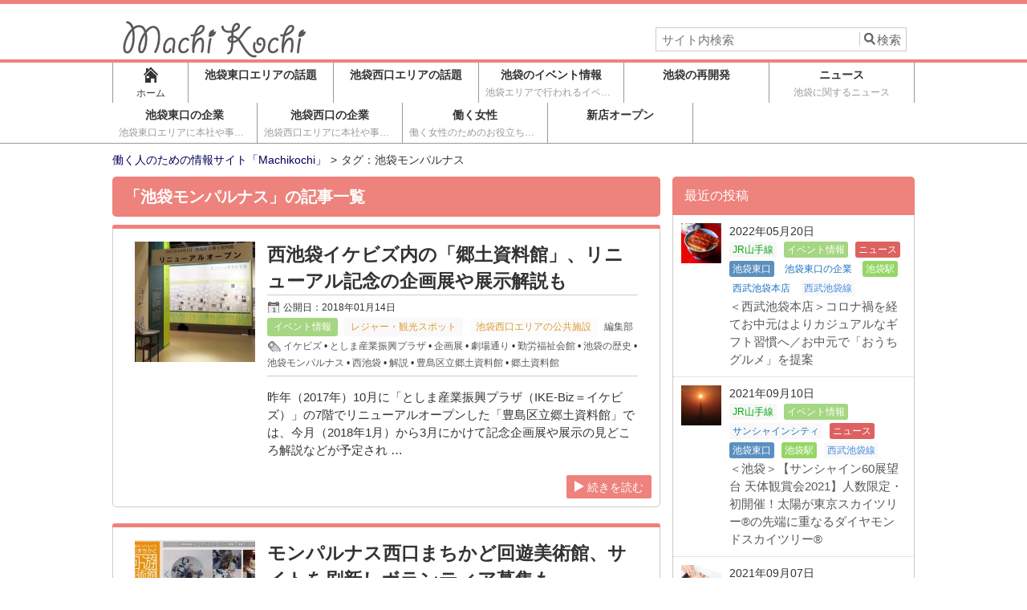

--- FILE ---
content_type: text/html; charset=UTF-8
request_url: https://machikochi.jp/tag/%E6%B1%A0%E8%A2%8B%E3%83%A2%E3%83%B3%E3%83%91%E3%83%AB%E3%83%8A%E3%82%B9/
body_size: 12520
content:
<!DOCTYPE html>
<html lang="ja"  itemscope itemtype="http://schema.org/Blog">
<head prefix="og: http://ogp.me/ns# fb: http://ogp.me/ns/fb#">
	<meta http-equiv="X-UA-Compatible" content="IE=edge">
	<meta charset="UTF-8" />
	<title>池袋モンパルナス | 働く人のための情報サイト「Machikochi」	</title>
	<link rel="pingback" href="https://machikochi.jp/xmlrpc.php" />
	<link rel="alternate" type="application/rss+xml" href="https://machikochi.jp/feed/" title=" RSSフィード" />
	<link rel="alternate" type="application/atom+xml" title=" Atomフィード" href="https://machikochi.jp/feed/atom/" />
<link rel="shortcut icon" href="http://machikochi.jp/wp-content/uploads/2018/08/machikochi_fav.png">	<meta name="viewport" content="width=1000">

<!--OGP-->
<meta property="og:title" content="池袋モンパルナス" />
<meta property="og:type" content="article" />
<meta property="og:url" content="https://machikochi.jp/2018/01/14/ike_biz-7/" />
<meta property="og:site_name" content="働く人のための情報サイト「Machikochi」" />
<meta property="og:image" content="https://machikochi.jp/wp-content/themes/msx-03-170116/images/no-images.jpg" />
<meta property="og:description" content="タグ：池袋モンパルナスのページです。" />
<!--END:OGP-->
<!--twitter card-->
<meta name="twitter:card" content="summary" />
<!--END:twitter card-->
<!--microdata card-->
<meta itemprop="name" content="池袋モンパルナス" />
<meta itemprop="description" content="タグ：池袋モンパルナスのページです。" />
<!--END:microdata card-->
<meta name='robots' content='max-image-preview:large' />
<!-- This site uses the Google Analytics by MonsterInsights plugin v7.10.0 - Using Analytics tracking - https://www.monsterinsights.com/ -->
<script type="text/javascript" data-cfasync="false">
	var mi_version         = '7.10.0';
	var mi_track_user      = true;
	var mi_no_track_reason = '';
	
	var disableStr = 'ga-disable-UA-94074920-1';

	/* Function to detect opted out users */
	function __gaTrackerIsOptedOut() {
		return document.cookie.indexOf(disableStr + '=true') > -1;
	}

	/* Disable tracking if the opt-out cookie exists. */
	if ( __gaTrackerIsOptedOut() ) {
		window[disableStr] = true;
	}

	/* Opt-out function */
	function __gaTrackerOptout() {
	  document.cookie = disableStr + '=true; expires=Thu, 31 Dec 2099 23:59:59 UTC; path=/';
	  window[disableStr] = true;
	}
	
	if ( mi_track_user ) {
		(function(i,s,o,g,r,a,m){i['GoogleAnalyticsObject']=r;i[r]=i[r]||function(){
			(i[r].q=i[r].q||[]).push(arguments)},i[r].l=1*new Date();a=s.createElement(o),
			m=s.getElementsByTagName(o)[0];a.async=1;a.src=g;m.parentNode.insertBefore(a,m)
		})(window,document,'script','//www.google-analytics.com/analytics.js','__gaTracker');

		__gaTracker('create', 'UA-94074920-1', 'auto');
		__gaTracker('set', 'forceSSL', true);
		__gaTracker('require', 'displayfeatures');
		__gaTracker('send','pageview');
	} else {
		console.log( "" );
		(function() {
			/* https://developers.google.com/analytics/devguides/collection/analyticsjs/ */
			var noopfn = function() {
				return null;
			};
			var noopnullfn = function() {
				return null;
			};
			var Tracker = function() {
				return null;
			};
			var p = Tracker.prototype;
			p.get = noopfn;
			p.set = noopfn;
			p.send = noopfn;
			var __gaTracker = function() {
				var len = arguments.length;
				if ( len === 0 ) {
					return;
				}
				var f = arguments[len-1];
				if ( typeof f !== 'object' || f === null || typeof f.hitCallback !== 'function' ) {
					console.log( 'Not running function __gaTracker(' + arguments[0] + " ....) because you are not being tracked. " + mi_no_track_reason );
					return;
				}
				try {
					f.hitCallback();
				} catch (ex) {

				}
			};
			__gaTracker.create = function() {
				return new Tracker();
			};
			__gaTracker.getByName = noopnullfn;
			__gaTracker.getAll = function() {
				return [];
			};
			__gaTracker.remove = noopfn;
			window['__gaTracker'] = __gaTracker;
					})();
		}
</script>
<!-- / Google Analytics by MonsterInsights -->
<script type="text/javascript">
/* <![CDATA[ */
window._wpemojiSettings = {"baseUrl":"https:\/\/s.w.org\/images\/core\/emoji\/14.0.0\/72x72\/","ext":".png","svgUrl":"https:\/\/s.w.org\/images\/core\/emoji\/14.0.0\/svg\/","svgExt":".svg","source":{"concatemoji":"https:\/\/machikochi.jp\/wp-includes\/js\/wp-emoji-release.min.js?ver=6.4.7"}};
/*! This file is auto-generated */
!function(i,n){var o,s,e;function c(e){try{var t={supportTests:e,timestamp:(new Date).valueOf()};sessionStorage.setItem(o,JSON.stringify(t))}catch(e){}}function p(e,t,n){e.clearRect(0,0,e.canvas.width,e.canvas.height),e.fillText(t,0,0);var t=new Uint32Array(e.getImageData(0,0,e.canvas.width,e.canvas.height).data),r=(e.clearRect(0,0,e.canvas.width,e.canvas.height),e.fillText(n,0,0),new Uint32Array(e.getImageData(0,0,e.canvas.width,e.canvas.height).data));return t.every(function(e,t){return e===r[t]})}function u(e,t,n){switch(t){case"flag":return n(e,"\ud83c\udff3\ufe0f\u200d\u26a7\ufe0f","\ud83c\udff3\ufe0f\u200b\u26a7\ufe0f")?!1:!n(e,"\ud83c\uddfa\ud83c\uddf3","\ud83c\uddfa\u200b\ud83c\uddf3")&&!n(e,"\ud83c\udff4\udb40\udc67\udb40\udc62\udb40\udc65\udb40\udc6e\udb40\udc67\udb40\udc7f","\ud83c\udff4\u200b\udb40\udc67\u200b\udb40\udc62\u200b\udb40\udc65\u200b\udb40\udc6e\u200b\udb40\udc67\u200b\udb40\udc7f");case"emoji":return!n(e,"\ud83e\udef1\ud83c\udffb\u200d\ud83e\udef2\ud83c\udfff","\ud83e\udef1\ud83c\udffb\u200b\ud83e\udef2\ud83c\udfff")}return!1}function f(e,t,n){var r="undefined"!=typeof WorkerGlobalScope&&self instanceof WorkerGlobalScope?new OffscreenCanvas(300,150):i.createElement("canvas"),a=r.getContext("2d",{willReadFrequently:!0}),o=(a.textBaseline="top",a.font="600 32px Arial",{});return e.forEach(function(e){o[e]=t(a,e,n)}),o}function t(e){var t=i.createElement("script");t.src=e,t.defer=!0,i.head.appendChild(t)}"undefined"!=typeof Promise&&(o="wpEmojiSettingsSupports",s=["flag","emoji"],n.supports={everything:!0,everythingExceptFlag:!0},e=new Promise(function(e){i.addEventListener("DOMContentLoaded",e,{once:!0})}),new Promise(function(t){var n=function(){try{var e=JSON.parse(sessionStorage.getItem(o));if("object"==typeof e&&"number"==typeof e.timestamp&&(new Date).valueOf()<e.timestamp+604800&&"object"==typeof e.supportTests)return e.supportTests}catch(e){}return null}();if(!n){if("undefined"!=typeof Worker&&"undefined"!=typeof OffscreenCanvas&&"undefined"!=typeof URL&&URL.createObjectURL&&"undefined"!=typeof Blob)try{var e="postMessage("+f.toString()+"("+[JSON.stringify(s),u.toString(),p.toString()].join(",")+"));",r=new Blob([e],{type:"text/javascript"}),a=new Worker(URL.createObjectURL(r),{name:"wpTestEmojiSupports"});return void(a.onmessage=function(e){c(n=e.data),a.terminate(),t(n)})}catch(e){}c(n=f(s,u,p))}t(n)}).then(function(e){for(var t in e)n.supports[t]=e[t],n.supports.everything=n.supports.everything&&n.supports[t],"flag"!==t&&(n.supports.everythingExceptFlag=n.supports.everythingExceptFlag&&n.supports[t]);n.supports.everythingExceptFlag=n.supports.everythingExceptFlag&&!n.supports.flag,n.DOMReady=!1,n.readyCallback=function(){n.DOMReady=!0}}).then(function(){return e}).then(function(){var e;n.supports.everything||(n.readyCallback(),(e=n.source||{}).concatemoji?t(e.concatemoji):e.wpemoji&&e.twemoji&&(t(e.twemoji),t(e.wpemoji)))}))}((window,document),window._wpemojiSettings);
/* ]]> */
</script>
<link rel='stylesheet' id='yarppWidgetCss-css' href='https://machikochi.jp/wp-content/plugins/yet-another-related-posts-plugin/style/widget.css?ver=6.4.7' type='text/css' media='all' />
<style id='wp-emoji-styles-inline-css' type='text/css'>

	img.wp-smiley, img.emoji {
		display: inline !important;
		border: none !important;
		box-shadow: none !important;
		height: 1em !important;
		width: 1em !important;
		margin: 0 0.07em !important;
		vertical-align: -0.1em !important;
		background: none !important;
		padding: 0 !important;
	}
</style>
<link rel='stylesheet' id='wp-block-library-css' href='https://machikochi.jp/wp-includes/css/dist/block-library/style.min.css?ver=6.4.7' type='text/css' media='all' />
<style id='classic-theme-styles-inline-css' type='text/css'>
/*! This file is auto-generated */
.wp-block-button__link{color:#fff;background-color:#32373c;border-radius:9999px;box-shadow:none;text-decoration:none;padding:calc(.667em + 2px) calc(1.333em + 2px);font-size:1.125em}.wp-block-file__button{background:#32373c;color:#fff;text-decoration:none}
</style>
<style id='global-styles-inline-css' type='text/css'>
body{--wp--preset--color--black: #000000;--wp--preset--color--cyan-bluish-gray: #abb8c3;--wp--preset--color--white: #ffffff;--wp--preset--color--pale-pink: #f78da7;--wp--preset--color--vivid-red: #cf2e2e;--wp--preset--color--luminous-vivid-orange: #ff6900;--wp--preset--color--luminous-vivid-amber: #fcb900;--wp--preset--color--light-green-cyan: #7bdcb5;--wp--preset--color--vivid-green-cyan: #00d084;--wp--preset--color--pale-cyan-blue: #8ed1fc;--wp--preset--color--vivid-cyan-blue: #0693e3;--wp--preset--color--vivid-purple: #9b51e0;--wp--preset--gradient--vivid-cyan-blue-to-vivid-purple: linear-gradient(135deg,rgba(6,147,227,1) 0%,rgb(155,81,224) 100%);--wp--preset--gradient--light-green-cyan-to-vivid-green-cyan: linear-gradient(135deg,rgb(122,220,180) 0%,rgb(0,208,130) 100%);--wp--preset--gradient--luminous-vivid-amber-to-luminous-vivid-orange: linear-gradient(135deg,rgba(252,185,0,1) 0%,rgba(255,105,0,1) 100%);--wp--preset--gradient--luminous-vivid-orange-to-vivid-red: linear-gradient(135deg,rgba(255,105,0,1) 0%,rgb(207,46,46) 100%);--wp--preset--gradient--very-light-gray-to-cyan-bluish-gray: linear-gradient(135deg,rgb(238,238,238) 0%,rgb(169,184,195) 100%);--wp--preset--gradient--cool-to-warm-spectrum: linear-gradient(135deg,rgb(74,234,220) 0%,rgb(151,120,209) 20%,rgb(207,42,186) 40%,rgb(238,44,130) 60%,rgb(251,105,98) 80%,rgb(254,248,76) 100%);--wp--preset--gradient--blush-light-purple: linear-gradient(135deg,rgb(255,206,236) 0%,rgb(152,150,240) 100%);--wp--preset--gradient--blush-bordeaux: linear-gradient(135deg,rgb(254,205,165) 0%,rgb(254,45,45) 50%,rgb(107,0,62) 100%);--wp--preset--gradient--luminous-dusk: linear-gradient(135deg,rgb(255,203,112) 0%,rgb(199,81,192) 50%,rgb(65,88,208) 100%);--wp--preset--gradient--pale-ocean: linear-gradient(135deg,rgb(255,245,203) 0%,rgb(182,227,212) 50%,rgb(51,167,181) 100%);--wp--preset--gradient--electric-grass: linear-gradient(135deg,rgb(202,248,128) 0%,rgb(113,206,126) 100%);--wp--preset--gradient--midnight: linear-gradient(135deg,rgb(2,3,129) 0%,rgb(40,116,252) 100%);--wp--preset--font-size--small: 13px;--wp--preset--font-size--medium: 20px;--wp--preset--font-size--large: 36px;--wp--preset--font-size--x-large: 42px;--wp--preset--spacing--20: 0.44rem;--wp--preset--spacing--30: 0.67rem;--wp--preset--spacing--40: 1rem;--wp--preset--spacing--50: 1.5rem;--wp--preset--spacing--60: 2.25rem;--wp--preset--spacing--70: 3.38rem;--wp--preset--spacing--80: 5.06rem;--wp--preset--shadow--natural: 6px 6px 9px rgba(0, 0, 0, 0.2);--wp--preset--shadow--deep: 12px 12px 50px rgba(0, 0, 0, 0.4);--wp--preset--shadow--sharp: 6px 6px 0px rgba(0, 0, 0, 0.2);--wp--preset--shadow--outlined: 6px 6px 0px -3px rgba(255, 255, 255, 1), 6px 6px rgba(0, 0, 0, 1);--wp--preset--shadow--crisp: 6px 6px 0px rgba(0, 0, 0, 1);}:where(.is-layout-flex){gap: 0.5em;}:where(.is-layout-grid){gap: 0.5em;}body .is-layout-flow > .alignleft{float: left;margin-inline-start: 0;margin-inline-end: 2em;}body .is-layout-flow > .alignright{float: right;margin-inline-start: 2em;margin-inline-end: 0;}body .is-layout-flow > .aligncenter{margin-left: auto !important;margin-right: auto !important;}body .is-layout-constrained > .alignleft{float: left;margin-inline-start: 0;margin-inline-end: 2em;}body .is-layout-constrained > .alignright{float: right;margin-inline-start: 2em;margin-inline-end: 0;}body .is-layout-constrained > .aligncenter{margin-left: auto !important;margin-right: auto !important;}body .is-layout-constrained > :where(:not(.alignleft):not(.alignright):not(.alignfull)){max-width: var(--wp--style--global--content-size);margin-left: auto !important;margin-right: auto !important;}body .is-layout-constrained > .alignwide{max-width: var(--wp--style--global--wide-size);}body .is-layout-flex{display: flex;}body .is-layout-flex{flex-wrap: wrap;align-items: center;}body .is-layout-flex > *{margin: 0;}body .is-layout-grid{display: grid;}body .is-layout-grid > *{margin: 0;}:where(.wp-block-columns.is-layout-flex){gap: 2em;}:where(.wp-block-columns.is-layout-grid){gap: 2em;}:where(.wp-block-post-template.is-layout-flex){gap: 1.25em;}:where(.wp-block-post-template.is-layout-grid){gap: 1.25em;}.has-black-color{color: var(--wp--preset--color--black) !important;}.has-cyan-bluish-gray-color{color: var(--wp--preset--color--cyan-bluish-gray) !important;}.has-white-color{color: var(--wp--preset--color--white) !important;}.has-pale-pink-color{color: var(--wp--preset--color--pale-pink) !important;}.has-vivid-red-color{color: var(--wp--preset--color--vivid-red) !important;}.has-luminous-vivid-orange-color{color: var(--wp--preset--color--luminous-vivid-orange) !important;}.has-luminous-vivid-amber-color{color: var(--wp--preset--color--luminous-vivid-amber) !important;}.has-light-green-cyan-color{color: var(--wp--preset--color--light-green-cyan) !important;}.has-vivid-green-cyan-color{color: var(--wp--preset--color--vivid-green-cyan) !important;}.has-pale-cyan-blue-color{color: var(--wp--preset--color--pale-cyan-blue) !important;}.has-vivid-cyan-blue-color{color: var(--wp--preset--color--vivid-cyan-blue) !important;}.has-vivid-purple-color{color: var(--wp--preset--color--vivid-purple) !important;}.has-black-background-color{background-color: var(--wp--preset--color--black) !important;}.has-cyan-bluish-gray-background-color{background-color: var(--wp--preset--color--cyan-bluish-gray) !important;}.has-white-background-color{background-color: var(--wp--preset--color--white) !important;}.has-pale-pink-background-color{background-color: var(--wp--preset--color--pale-pink) !important;}.has-vivid-red-background-color{background-color: var(--wp--preset--color--vivid-red) !important;}.has-luminous-vivid-orange-background-color{background-color: var(--wp--preset--color--luminous-vivid-orange) !important;}.has-luminous-vivid-amber-background-color{background-color: var(--wp--preset--color--luminous-vivid-amber) !important;}.has-light-green-cyan-background-color{background-color: var(--wp--preset--color--light-green-cyan) !important;}.has-vivid-green-cyan-background-color{background-color: var(--wp--preset--color--vivid-green-cyan) !important;}.has-pale-cyan-blue-background-color{background-color: var(--wp--preset--color--pale-cyan-blue) !important;}.has-vivid-cyan-blue-background-color{background-color: var(--wp--preset--color--vivid-cyan-blue) !important;}.has-vivid-purple-background-color{background-color: var(--wp--preset--color--vivid-purple) !important;}.has-black-border-color{border-color: var(--wp--preset--color--black) !important;}.has-cyan-bluish-gray-border-color{border-color: var(--wp--preset--color--cyan-bluish-gray) !important;}.has-white-border-color{border-color: var(--wp--preset--color--white) !important;}.has-pale-pink-border-color{border-color: var(--wp--preset--color--pale-pink) !important;}.has-vivid-red-border-color{border-color: var(--wp--preset--color--vivid-red) !important;}.has-luminous-vivid-orange-border-color{border-color: var(--wp--preset--color--luminous-vivid-orange) !important;}.has-luminous-vivid-amber-border-color{border-color: var(--wp--preset--color--luminous-vivid-amber) !important;}.has-light-green-cyan-border-color{border-color: var(--wp--preset--color--light-green-cyan) !important;}.has-vivid-green-cyan-border-color{border-color: var(--wp--preset--color--vivid-green-cyan) !important;}.has-pale-cyan-blue-border-color{border-color: var(--wp--preset--color--pale-cyan-blue) !important;}.has-vivid-cyan-blue-border-color{border-color: var(--wp--preset--color--vivid-cyan-blue) !important;}.has-vivid-purple-border-color{border-color: var(--wp--preset--color--vivid-purple) !important;}.has-vivid-cyan-blue-to-vivid-purple-gradient-background{background: var(--wp--preset--gradient--vivid-cyan-blue-to-vivid-purple) !important;}.has-light-green-cyan-to-vivid-green-cyan-gradient-background{background: var(--wp--preset--gradient--light-green-cyan-to-vivid-green-cyan) !important;}.has-luminous-vivid-amber-to-luminous-vivid-orange-gradient-background{background: var(--wp--preset--gradient--luminous-vivid-amber-to-luminous-vivid-orange) !important;}.has-luminous-vivid-orange-to-vivid-red-gradient-background{background: var(--wp--preset--gradient--luminous-vivid-orange-to-vivid-red) !important;}.has-very-light-gray-to-cyan-bluish-gray-gradient-background{background: var(--wp--preset--gradient--very-light-gray-to-cyan-bluish-gray) !important;}.has-cool-to-warm-spectrum-gradient-background{background: var(--wp--preset--gradient--cool-to-warm-spectrum) !important;}.has-blush-light-purple-gradient-background{background: var(--wp--preset--gradient--blush-light-purple) !important;}.has-blush-bordeaux-gradient-background{background: var(--wp--preset--gradient--blush-bordeaux) !important;}.has-luminous-dusk-gradient-background{background: var(--wp--preset--gradient--luminous-dusk) !important;}.has-pale-ocean-gradient-background{background: var(--wp--preset--gradient--pale-ocean) !important;}.has-electric-grass-gradient-background{background: var(--wp--preset--gradient--electric-grass) !important;}.has-midnight-gradient-background{background: var(--wp--preset--gradient--midnight) !important;}.has-small-font-size{font-size: var(--wp--preset--font-size--small) !important;}.has-medium-font-size{font-size: var(--wp--preset--font-size--medium) !important;}.has-large-font-size{font-size: var(--wp--preset--font-size--large) !important;}.has-x-large-font-size{font-size: var(--wp--preset--font-size--x-large) !important;}
.wp-block-navigation a:where(:not(.wp-element-button)){color: inherit;}
:where(.wp-block-post-template.is-layout-flex){gap: 1.25em;}:where(.wp-block-post-template.is-layout-grid){gap: 1.25em;}
:where(.wp-block-columns.is-layout-flex){gap: 2em;}:where(.wp-block-columns.is-layout-grid){gap: 2em;}
.wp-block-pullquote{font-size: 1.5em;line-height: 1.6;}
</style>
<link rel='stylesheet' id='aw-style-css' href='https://machikochi.jp/wp-content/themes/msx-03-170116/style.css?ver=1.10' type='text/css' media='all' />
<script type="text/javascript" id="monsterinsights-frontend-script-js-extra">
/* <![CDATA[ */
var monsterinsights_frontend = {"js_events_tracking":"true","download_extensions":"doc,pdf,ppt,zip,xls,docx,pptx,xlsx","inbound_paths":"[]","home_url":"https:\/\/machikochi.jp","hash_tracking":"false"};
/* ]]> */
</script>
<script type="text/javascript" src="https://machikochi.jp/wp-content/plugins/google-analytics-for-wordpress/assets/js/frontend.min.js?ver=7.10.0" id="monsterinsights-frontend-script-js"></script>
<script type="text/javascript" src="https://machikochi.jp/wp-includes/js/jquery/jquery.min.js?ver=3.7.1" id="jquery-core-js"></script>
<script type="text/javascript" src="https://machikochi.jp/wp-includes/js/jquery/jquery-migrate.min.js?ver=3.4.1" id="jquery-migrate-js"></script>
<link rel="https://api.w.org/" href="https://machikochi.jp/wp-json/" /><link rel="alternate" type="application/json" href="https://machikochi.jp/wp-json/wp/v2/tags/272" /><link rel="EditURI" type="application/rsd+xml" title="RSD" href="https://machikochi.jp/xmlrpc.php?rsd" />
<meta name="google-site-verification" content="wShIBgWpKF5ExIR0i3RDYesaSVg3g1RvwIBtj89V5-o" />		<style type="text/css" id="wp-custom-css">
			a {
color:#595757;
text-decoration:none;
	background-color:inherit;
}


a:hover {
color:#CF1259;
	text-decoration:none;
}		</style>
		    <!--Theme color-->
    <style type="text/css" media="screen">
		.blog_header,
		.page_header {
			border-top-color:#ee827c;
		}
		.blog_header{
			border-bottom-color:#ee827c;
		}
		.header_h1_text{
			color:#595757;
		}
		.main_nav_home .current,.current,.main_nav a:hover,.main_nav li:hover,.sideBox h3,.moreLink a,.moreLink a:visited,.page-numbers:hover,.go_top_tab,
		.generalBox h3,.post_page h1,.go_PC,.current .main_nav_home_span,.primaryMenu a,.h1_front_page{
			color:#ffffff;
		}
		.current,.main_nav a:hover,.sideBox h3,.moreLink a,.page-numbers:hover,.icon_arrow,
		.generalBox h3,.post_page h1,.go_PC,.primaryMenu,.title_tokuten,.h1_front_page{
			background-color:#ee827c;
		}
		.tokuten{
			border-color:#ee827c		}
		.post_content h2:before,.post_content h2:after{
			background-color:#000159;
		}
		.post_content h2{
			background-color:#ffffff;
			color:#333;
		}
		.post_content h3{
			border-left-color:#000159;
		}
		.go_top_tab:hover{
			color:#ee827c;
			background-color:#FFF;
		}
		.go_PC:hover{
			color:#ee827c;
			background-color:#ffffff;
		}
		.icon_arrow,.icon_arrow:after,.primaryMenu li{
			border-color:#ffffff;
		}
		.icon_arrow:before{
			border-bottom-color:#ffffff;
		}
		.icon_arrow:before{
			border-color:transparent transparent inherit;
		}
		.comments h3:before,.comments h2:before,.archive_frame:before{
			background-color:#ee827c;
			border-color:#ee827c;
		}
		.blog_footer{
			border-top-color:#ee827c;
		}
		#sidebar .gsc-input-box{
			height:30px;
		}
		.head_description,#gserchText{
			color:#000159;
		}
		.bread_nav{
			color:#333;
		}
		.bread_nav a{
			color:#000159;
		}
		#gserchBox .gsc-input-box {
			height:auto;
		}
		.post_content .yarpp-related h3{
			padding: 10px 10px 13px 27px !important;
			margin:0 -10px !important;
		}
		.post_content .yarpp-related a,
		.post_content .yarpp-related .yarpp-thumbnail-title{
			font-weight:normal !important;
		}
		.blog_footer {
		    color: #ffffff;
		    background: #ee827c;
		}
		.content_footer .new_post_date, .content_footer .recentcomments span,.content_footer a, .content_footer a:visited, .footCopy a, .footCopy a:visited,.footBox .author_title,.footBox .scl_date,.footBox a.orderCatList_item{
			color: #ffffff;
		}
		.footBox h3 {
		    color: #000159;
		    background-color: #ffffff;
		}

						
	#wrapper-1col{background-color:#FFF;}
	.wrap_h1 h1{color:#595757;}
			    			    </style>
    <!--Theme script--></head><body>
<div class="wrap">
	<header id="pagetop" class="blog_header" style="background-color:#FFF;">
	<nav class="sub_nav">
        </nav>
	<div class="wrapper_header">
	<div class="content_header clearfix">
						<div class="head_250 f_left">
				<a href="https://machikochi.jp"><img src="http://machikochi.jp/wp-content/uploads/2018/08/machikochi_logo.png" alt="machikochi（マチコチ）" height="50" width="250" /></a>				</div>
				<div class="f_right">
				<div id="searchBox">
<form method="get" id="searchform" action="https://machikochi.jp/">
        <input type="text" value="" name="s" id="s" placeholder="サイト内検索" />
        <input type="submit" id="searchsubmit" value="検索" />
</form>
</div>  
				</div>
				</div><!--.content_header-->
    </div><!--.wrapper_header-->
</header><!--.header-->
        <nav class="main_nav">
            <ul class="headMenu clearfix">
            <li class="main_nav_home"><a href="https://machikochi.jp" id="main_nav_home" class=""><span aria-hidden="true" class="icon-home"></span><br /><span class="main_nav_home_span">ホーム</span></a></li>
        <li id="menu-item-48" class="menu-item menu-item-type-taxonomy menu-item-object-category menu-item-48"><a href="https://machikochi.jp/category/ikebukuro_east/">池袋東口エリアの話題</a></li>
<li id="menu-item-49" class="menu-item menu-item-type-taxonomy menu-item-object-category menu-item-49"><a href="https://machikochi.jp/category/ikebukuro_west/">池袋西口エリアの話題</a></li>
<li id="menu-item-4710" class="menu-item menu-item-type-taxonomy menu-item-object-category menu-item-4710"><a href="https://machikochi.jp/category/ikebukuro_event/">池袋のイベント情報<br /><span>池袋エリアで行われるイベント・公演などの情報</span></a></li>
<li id="menu-item-204" class="menu-item menu-item-type-custom menu-item-object-custom menu-item-204"><a href="https://machikochi.jp/tag/%E5%86%8D%E9%96%8B%E7%99%BA/">池袋の再開発</a></li>
<li id="menu-item-388" class="menu-item menu-item-type-taxonomy menu-item-object-category menu-item-388"><a href="https://machikochi.jp/category/news/">ニュース<br /><span>池袋に関するニュース</span></a></li>
<li id="menu-item-1420" class="menu-item menu-item-type-taxonomy menu-item-object-category menu-item-1420"><a href="https://machikochi.jp/category/ikebukuro_east/east_ikebukuro_company/">池袋東口の企業<br /><span>池袋東口エリアに本社や事業所を置く企業に関する話題</span></a></li>
<li id="menu-item-1421" class="menu-item menu-item-type-taxonomy menu-item-object-category menu-item-1421"><a href="https://machikochi.jp/category/ikebukuro_west/west_ikebukuro_company/">池袋西口の企業<br /><span>池袋西口エリアに本社や事業所を置く企業に関する話題</span></a></li>
<li id="menu-item-4706" class="menu-item menu-item-type-taxonomy menu-item-object-category menu-item-4706"><a href="https://machikochi.jp/category/working_woman/">働く女性<br /><span>働く女性のためのお役立ち情報</span></a></li>
<li id="menu-item-4707" class="menu-item menu-item-type-custom menu-item-object-custom menu-item-4707"><a href="https://machikochi.jp/tag/%E9%96%8B%E5%BA%97%E6%83%85%E5%A0%B1/">新店オープン</a></li>
        </ul>
        </nav><!--.main_nav-->
        <div class="wrapper_main" style="background-color:#FFF;">
<div class="main clearfix main_2col" >
<nav class="bread_nav"><ol itemscope itemtype="http://schema.org/BreadcrumbList"><li itemprop="itemListElement" itemscope itemtype="http://schema.org/ListItem"><a href="https://machikochi.jp" itemprop="item" ><span itemprop="name">働く人のための情報サイト「Machikochi」</span></a><meta itemprop="position" content="1" /><li>タグ：池袋モンパルナス</li></ol></nav>

	<div class="content f_left">
	<h1 class="h1_front_page h1_archive_title">「<span>池袋モンパルナス</span>」の記事一覧</h1><!--posts-->
<article class="post_archive archive_frame">
	<div class="postTitle clearfix">
    	<div class="postThum f_left">
		<img width="150" height="150" src="https://machikochi.jp/wp-content/uploads/2018/01/p180114p000-150x150.jpg" class="attachment-150x150 size-150x150 wp-post-image" alt="" decoding="async" srcset="https://machikochi.jp/wp-content/uploads/2018/01/p180114p000-150x150.jpg 150w, https://machikochi.jp/wp-content/uploads/2018/01/p180114p000-50x50.jpg 50w" sizes="(max-width: 150px) 100vw, 150px" />	</div>
    		<div class="postTitleContent">
			<h2><a href="https://machikochi.jp/2018/01/14/ike_biz-7/">西池袋イケビズ内の「郷土資料館」、リニューアル記念の企画展や展示解説も</a> </h2>
			<div class="postData">
				<span class="postDate">公開日：<time class="entry-date" datetime="2018-01-14T00:05:43+09:00">2018年01月14日</time></span><br />				<span class="postCategory">      <a href="https://machikochi.jp/category/ikebukuro_event/">      <span class="cat_label" style="background-color: #a5d682;color: #fff">
       イベント情報      </span>
      </a>        <a href="https://machikochi.jp/category/ikebukuro_west/leisurespot_west/">      <span class="cat_label" style="background-color: #f9f9f9;color: #dd9933">
       レジャー・観光スポット      </span>
      </a>        <a href="https://machikochi.jp/category/ikebukuro_west/communal_facility_west/">      <span class="cat_label" style="background-color: #fcfcfc;color: #dd9933">
       池袋西口エリアの公共施設      </span>
      </a>  </span>
						<a href="https://machikochi.jp/author/master/" class="postAuthor" >			<div class="wrap_post_au_avatar">
							</div>
			<div class="post_author_name">
				編集部			</div>
		</a>										<span class="postTag"><a href="https://machikochi.jp/tag/%e3%82%a4%e3%82%b1%e3%83%93%e3%82%ba/" rel="tag">イケビズ</a> &bull; <a href="https://machikochi.jp/tag/%e3%81%a8%e3%81%97%e3%81%be%e7%94%a3%e6%a5%ad%e6%8c%af%e8%88%88%e3%83%97%e3%83%a9%e3%82%b6/" rel="tag">としま産業振興プラザ</a> &bull; <a href="https://machikochi.jp/tag/%e4%bc%81%e7%94%bb%e5%b1%95/" rel="tag">企画展</a> &bull; <a href="https://machikochi.jp/tag/%e5%8a%87%e5%a0%b4%e9%80%9a%e3%82%8a/" rel="tag">劇場通り</a> &bull; <a href="https://machikochi.jp/tag/%e5%8b%a4%e5%8a%b4%e7%a6%8f%e7%a5%89%e4%bc%9a%e9%a4%a8/" rel="tag">勤労福祉会館</a> &bull; <a href="https://machikochi.jp/tag/%e6%b1%a0%e8%a2%8b%e3%81%ae%e6%ad%b4%e5%8f%b2/" rel="tag">池袋の歴史</a> &bull; <a href="https://machikochi.jp/tag/%e6%b1%a0%e8%a2%8b%e3%83%a2%e3%83%b3%e3%83%91%e3%83%ab%e3%83%8a%e3%82%b9/" rel="tag">池袋モンパルナス</a> &bull; <a href="https://machikochi.jp/tag/%e8%a5%bf%e6%b1%a0%e8%a2%8b/" rel="tag">西池袋</a> &bull; <a href="https://machikochi.jp/tag/%e8%a7%a3%e8%aa%ac/" rel="tag">解説</a> &bull; <a href="https://machikochi.jp/tag/%e8%b1%8a%e5%b3%b6%e5%8c%ba%e7%ab%8b%e9%83%b7%e5%9c%9f%e8%b3%87%e6%96%99%e9%a4%a8/" rel="tag">豊島区立郷土資料館</a> &bull; <a href="https://machikochi.jp/tag/%e9%83%b7%e5%9c%9f%e8%b3%87%e6%96%99%e9%a4%a8/" rel="tag">郷土資料館</a></span>
						</div>
		</div>
		<div class="excerpt_post">
		<p>昨年（2017年）10月に「としま産業振興プラザ（IKE-Biz＝イケビズ）」の7階でリニューアルオープンした「豊島区立郷土資料館」では、今月（2018年1月）から3月にかけて記念企画展や展示の見どころ解説などが予定され &#8230;</p>
		</div>
	</div>
		<div class="moreLink clearfix"><a href="https://machikochi.jp/2018/01/14/ike_biz-7/"><span aria-hidden="true" class="icon-delta-r"></span>続きを読む</a></div>
</article><!--.post_archive--><article class="post_archive archive_frame">
	<div class="postTitle clearfix">
    	<div class="postThum f_left">
		<img width="150" height="150" src="https://machikochi.jp/wp-content/uploads/2018/01/ik180111p000-150x150.jpg" class="attachment-150x150 size-150x150 wp-post-image" alt="" decoding="async" srcset="https://machikochi.jp/wp-content/uploads/2018/01/ik180111p000-150x150.jpg 150w, https://machikochi.jp/wp-content/uploads/2018/01/ik180111p000-50x50.jpg 50w" sizes="(max-width: 150px) 100vw, 150px" />	</div>
    		<div class="postTitleContent">
			<h2><a href="https://machikochi.jp/2018/01/11/ikebukuro_event2018-3/">モンパルナス西口まちかど回遊美術館、サイトを刷新しボランティア募集も</a> </h2>
			<div class="postData">
				<span class="postDate">公開日：<time class="entry-date" datetime="2018-01-11T00:05:00+09:00">2018年01月11日</time></span><br />				<span class="postCategory">      <a href="https://machikochi.jp/category/ikebukuro_event/">      <span class="cat_label" style="background-color: #a5d682;color: #fff">
       イベント情報      </span>
      </a>        <a href="https://machikochi.jp/category/ikebukuro_west/leisurespot_west/">      <span class="cat_label" style="background-color: #f9f9f9;color: #dd9933">
       レジャー・観光スポット      </span>
      </a>        <a href="https://machikochi.jp/category/ikebukuro_west/tokyo_art_theater/">      <span class="cat_label" style="background-color: #f7f7f7;color: #dd9933">
       東京芸術劇場      </span>
      </a>        <a href="https://machikochi.jp/category/ikebukuro_west/tobu_ikebukuro/">      <span class="cat_label" style="background-color: #ffffff;color: #dd9933">
       東武百貨店 池袋店      </span>
      </a>        <a href="https://machikochi.jp/category/ikebukuro_west/communal_facility_west/">      <span class="cat_label" style="background-color: #fcfcfc;color: #dd9933">
       池袋西口エリアの公共施設      </span>
      </a>        <a href="https://machikochi.jp/category/ikebukuro_west/rikkyo_univ/">      <span class="cat_label" style="background-color: #fcfcfc;color: #521493">
       立教大学      </span>
      </a>  </span>
						<a href="https://machikochi.jp/author/master/" class="postAuthor" >			<div class="wrap_post_au_avatar">
							</div>
			<div class="post_author_name">
				編集部			</div>
		</a>										<span class="postTag"><a href="https://machikochi.jp/tag/%e3%82%a2%e3%83%bc%e3%83%88%e3%82%a4%e3%83%99%e3%83%b3%e3%83%88/" rel="tag">アートイベント</a> &bull; <a href="https://machikochi.jp/tag/%e3%81%a8%e3%81%97%e3%81%be%e7%94%a3%e6%a5%ad%e6%8c%af%e8%88%88%e3%83%97%e3%83%a9%e3%82%b6/" rel="tag">としま産業振興プラザ</a> &bull; <a href="https://machikochi.jp/tag/%e3%83%9c%e3%83%a9%e3%83%b3%e3%83%86%e3%82%a3%e3%82%a2/" rel="tag">ボランティア</a> &bull; <a href="https://machikochi.jp/tag/%e5%85%ac%e5%bc%8f%e3%82%b5%e3%82%a4%e3%83%88/" rel="tag">公式サイト</a> &bull; <a href="https://machikochi.jp/tag/%e6%96%b0%e6%b1%a0%e8%a2%8b%e3%83%a2%e3%83%b3%e3%83%91%e3%83%ab%e3%83%8a%e3%82%b9/" rel="tag">新池袋モンパルナス</a> &bull; <a href="https://machikochi.jp/tag/%e6%96%b0%e6%b1%a0%e8%a2%8b%e3%83%a2%e3%83%b3%e3%83%91%e3%83%ab%e3%83%8a%e3%82%b9%e8%a5%bf%e5%8f%a3%e3%81%be%e3%81%a1%e3%81%8b%e3%81%a9%e5%9b%9e%e9%81%8a%e7%be%8e%e8%a1%93%e9%a4%a82018/" rel="tag">新池袋モンパルナス西口まちかど回遊美術館2018</a> &bull; <a href="https://machikochi.jp/tag/%e6%9d%b1%e4%ba%ac%e8%8a%b8%e8%a1%93%e5%8a%87%e5%a0%b4/" rel="tag">東京芸術劇場</a> &bull; <a href="https://machikochi.jp/tag/%e6%9d%b1%e6%ad%a6%e7%99%be%e8%b2%a8%e5%ba%97%e6%b1%a0%e8%a2%8b%e5%ba%97/" rel="tag">東武百貨店池袋店</a> &bull; <a href="https://machikochi.jp/tag/%e6%b1%a0%e8%a2%8b%e3%83%a2%e3%83%b3%e3%83%91%e3%83%ab%e3%83%8a%e3%82%b9/" rel="tag">池袋モンパルナス</a> &bull; <a href="https://machikochi.jp/tag/%e6%b1%a0%e8%a2%8b%e9%a7%85%e8%a5%bf%e5%8f%a3/" rel="tag">池袋駅西口</a> &bull; <a href="https://machikochi.jp/tag/%e7%ab%8b%e6%95%99%e5%a4%a7%e5%ad%a6/" rel="tag">立教大学</a></span>
						</div>
		</div>
		<div class="excerpt_post">
		<p>今年（2018年）5月17日（土）から30日（日）まで池袋西口の一帯で行われる13回目のアートフェスティバル「新池袋モンパルナス西口まちかど回遊美術館」（NPO法人ゼファー池袋まちづくりなどによる同実行委員会主催）を紹介 &#8230;</p>
		</div>
	</div>
		<div class="moreLink clearfix"><a href="https://machikochi.jp/2018/01/11/ikebukuro_event2018-3/"><span aria-hidden="true" class="icon-delta-r"></span>続きを読む</a></div>
</article><!--.post_archive--><article class="post_archive archive_frame">
	<div class="postTitle clearfix">
    	<div class="postThum f_left">
		<img width="150" height="150" src="https://machikochi.jp/wp-content/uploads/2017/05/ik170504p001-150x150.jpg" class="attachment-150x150 size-150x150 wp-post-image" alt="" decoding="async" loading="lazy" srcset="https://machikochi.jp/wp-content/uploads/2017/05/ik170504p001-150x150.jpg 150w, https://machikochi.jp/wp-content/uploads/2017/05/ik170504p001-50x50.jpg 50w, https://machikochi.jp/wp-content/uploads/2017/05/ik170504p001-120x120.jpg 120w" sizes="(max-width: 150px) 100vw, 150px" />	</div>
    		<div class="postTitleContent">
			<h2><a href="https://machikochi.jp/2017/05/04/tojo/">東上線の無料沿線情報紙「ゆぁ東上」、今月号からコンパクトサイズで増ページ</a> </h2>
			<div class="postData">
				<span class="postDate">公開日：<time class="entry-date" datetime="2017-05-04T00:05:42+09:00">2017年05月04日</time></span><br />				<span class="postCategory">      <a href="https://machikochi.jp/category/ikebukuro_west/leisurespot_west/">      <span class="cat_label" style="background-color: #f9f9f9;color: #dd9933">
       レジャー・観光スポット      </span>
      </a>        <a href="https://machikochi.jp/category/ikebukuro_station/tobu_tojo_line/">      <span class="cat_label" style="background-color: #ffffff;color: #cc9d4d">
       東武東上線      </span>
      </a>  </span>
						<a href="https://machikochi.jp/author/master/" class="postAuthor" >			<div class="wrap_post_au_avatar">
							</div>
			<div class="post_author_name">
				編集部			</div>
		</a>										<span class="postTag"><a href="https://machikochi.jp/tag/%e3%82%86%e3%81%81%e6%9d%b1%e4%b8%8a/" rel="tag">ゆぁ東上</a> &bull; <a href="https://machikochi.jp/tag/%e6%9d%b1%e6%ad%a6%e6%9d%b1%e4%b8%8a%e7%b7%9a/" rel="tag">東武東上線</a> &bull; <a href="https://machikochi.jp/tag/%e6%b1%a0%e8%a2%8b%e3%83%a2%e3%83%b3%e3%83%91%e3%83%ab%e3%83%8a%e3%82%b9/" rel="tag">池袋モンパルナス</a> &bull; <a href="https://machikochi.jp/tag/%e6%b2%bf%e7%b7%9a%e6%83%85%e5%a0%b1%e7%b4%99/" rel="tag">沿線情報紙</a></span>
						</div>
		</div>
		<div class="excerpt_post">
		<p>東武東上線の各駅で配布されている東武鉄道の無料沿線情報紙「ゆぁ東上」が今月（2017年5月）発行分からリニューアルし、細長いコンパクトサイズに変わり、ページ数が増えています。 ゆぁ東上は1985年から毎月1日に駅構内など &#8230;</p>
		</div>
	</div>
		<div class="moreLink clearfix"><a href="https://machikochi.jp/2017/05/04/tojo/"><span aria-hidden="true" class="icon-delta-r"></span>続きを読む</a></div>
</article><!--.post_archive--><div class="tablenav"></div>	</div><!--.content-->
<aside id="sidebar" class="blog_sidebar f_right">
<!--main sidebar-->
	<div id="aw_latestpost-3" class="sideBox">		<h3 class="h3_nomal">最近の投稿</h3>
			<div class="nbContent newPosts thum_show">
							<a href="https://machikochi.jp/2022/05/20/343/">
					<dl>
						<dt class="f_left">
						<img width="50" height="50" src="https://machikochi.jp/wp-content/uploads/2022/05/うなぎ蒲焼①-50x50.gif" class="attachment-50x50 size-50x50 wp-post-image" alt="" decoding="async" loading="lazy" srcset="https://machikochi.jp/wp-content/uploads/2022/05/うなぎ蒲焼①-50x50.gif 50w, https://machikochi.jp/wp-content/uploads/2022/05/うなぎ蒲焼①-150x150.gif 150w" sizes="(max-width: 50px) 100vw, 50px" />						</dt>
						<dd class="clearfix"  style="margin-left:60px"'>
													<div class="new_post_date">2022年05月20日</div>
													<div class="newPosts_category">            <span class="cat_label" style="background-color: #f7f7f7;color: #05a80d">
       JR山手線      </span>
                    <span class="cat_label" style="background-color: #a5d682;color: #fff">
       イベント情報      </span>
                    <span class="cat_label" style="background-color: #dd6161;color: #fff">
       ニュース      </span>
                    <span class="cat_label" style="background-color: #5b90bf;color: #fff">
       池袋東口      </span>
                    <span class="cat_label" style="background-color: #ffffff;color: #1e73be">
       池袋東口の企業      </span>
                    <span class="cat_label" style="background-color: #95d666;color: #fff">
       池袋駅      </span>
                    <span class="cat_label" style="background-color: #ffffff;color: #1e73be">
       西武池袋本店      </span>
                    <span class="cat_label" style="background-color: #f9f9f9;color: #488be2">
       西武池袋線      </span>
        </div>
							<div class="new_post_title">＜西武池袋本店＞コロナ禍を経てお中元はよりカジュアルなギフト習慣へ／お中元で「おうちグルメ」を提案</div>
						</dd>
					</dl>
				</a>
							<a href="https://machikochi.jp/2021/09/10/342/">
					<dl>
						<dt class="f_left">
						<img width="50" height="50" src="https://machikochi.jp/wp-content/uploads/2021/09/d20364-558-ec68630c204bb6351fb8-0-50x50.jpg" class="attachment-50x50 size-50x50 wp-post-image" alt="サンシャイン60スカイツリー" decoding="async" loading="lazy" srcset="https://machikochi.jp/wp-content/uploads/2021/09/d20364-558-ec68630c204bb6351fb8-0-50x50.jpg 50w, https://machikochi.jp/wp-content/uploads/2021/09/d20364-558-ec68630c204bb6351fb8-0-150x150.jpg 150w" sizes="(max-width: 50px) 100vw, 50px" />						</dt>
						<dd class="clearfix"  style="margin-left:60px"'>
													<div class="new_post_date">2021年09月10日</div>
													<div class="newPosts_category">            <span class="cat_label" style="background-color: #f7f7f7;color: #05a80d">
       JR山手線      </span>
                    <span class="cat_label" style="background-color: #a5d682;color: #fff">
       イベント情報      </span>
                    <span class="cat_label" style="background-color: #f9f9f9;color: #1e73be">
       サンシャインシティ      </span>
                    <span class="cat_label" style="background-color: #dd6161;color: #fff">
       ニュース      </span>
                    <span class="cat_label" style="background-color: #5b90bf;color: #fff">
       池袋東口      </span>
                    <span class="cat_label" style="background-color: #95d666;color: #fff">
       池袋駅      </span>
                    <span class="cat_label" style="background-color: #f9f9f9;color: #488be2">
       西武池袋線      </span>
        </div>
							<div class="new_post_title">＜池袋＞【サンシャイン60展望台 天体観賞会2021】人数限定・初開催！太陽が東京スカイツリー®の先端に重なるダイヤモンドスカイツリー®</div>
						</dd>
					</dl>
				</a>
							<a href="https://machikochi.jp/2021/09/07/341/">
					<dl>
						<dt class="f_left">
						<img width="50" height="50" src="https://machikochi.jp/wp-content/uploads/2021/09/F007-50x50.jpg" class="attachment-50x50 size-50x50 wp-post-image" alt="西武池袋本店フィニ" decoding="async" loading="lazy" srcset="https://machikochi.jp/wp-content/uploads/2021/09/F007-50x50.jpg 50w, https://machikochi.jp/wp-content/uploads/2021/09/F007-150x150.jpg 150w" sizes="(max-width: 50px) 100vw, 50px" />						</dt>
						<dd class="clearfix"  style="margin-left:60px"'>
													<div class="new_post_date">2021年09月07日</div>
													<div class="newPosts_category">            <span class="cat_label" style="background-color: #a5d682;color: #fff">
       イベント情報      </span>
                    <span class="cat_label" style="background-color: #dd6161;color: #fff">
       ニュース      </span>
                    <span class="cat_label" style="background-color: #666;color: #fff">
       働く女性      </span>
                    <span class="cat_label" style="background-color: #95d666;color: #fff">
       池袋駅      </span>
                    <span class="cat_label" style="background-color: #ffffff;color: #1e73be">
       西武池袋本店      </span>
                    <span class="cat_label" style="background-color: #f9f9f9;color: #488be2">
       西武池袋線      </span>
        </div>
							<div class="new_post_title">＜西武池袋本店＞フィニのシェービングで、夏の疲れ肌も一気に逆転！透明感とツヤが満ちる肌へ。さらにデコルテ周りと背中のトリートメントでリモート疲れにもアプローチする、贅沢な秋限定メニューを9月8日（水）からスタート！</div>
						</dd>
					</dl>
				</a>
							<a href="https://machikochi.jp/2021/09/06/340/">
					<dl>
						<dt class="f_left">
						<img width="50" height="50" src="https://machikochi.jp/wp-content/uploads/2021/09/M001-50x50.jpg" class="attachment-50x50 size-50x50 wp-post-image" alt="西武池袋本店ベルアメール" decoding="async" loading="lazy" srcset="https://machikochi.jp/wp-content/uploads/2021/09/M001-50x50.jpg 50w, https://machikochi.jp/wp-content/uploads/2021/09/M001-150x150.jpg 150w" sizes="(max-width: 50px) 100vw, 50px" />						</dt>
						<dd class="clearfix"  style="margin-left:60px"'>
													<div class="new_post_date">2021年09月06日</div>
													<div class="newPosts_category">            <span class="cat_label" style="background-color: #a5d682;color: #fff">
       イベント情報      </span>
                    <span class="cat_label" style="background-color: #dd6161;color: #fff">
       ニュース      </span>
                    <span class="cat_label" style="background-color: #f7f7f7;color: #1e73be">
       池袋東口のグルメ      </span>
                    <span class="cat_label" style="background-color: #ffffff;color: #1e73be">
       池袋東口の買物スポット      </span>
                    <span class="cat_label" style="background-color: #95d666;color: #fff">
       池袋駅      </span>
                    <span class="cat_label" style="background-color: #ffffff;color: #1e73be">
       西武池袋本店      </span>
                    <span class="cat_label" style="background-color: #f9f9f9;color: #488be2">
       西武池袋線      </span>
        </div>
							<div class="new_post_title">＜西武池袋本店＞ショコラ専門店「ベルアメール」より、秋の一大イベント・ハロウィンをイメージした季節限定ショコラコレクションを数量限定発売！</div>
						</dd>
					</dl>
				</a>
							<a href="https://machikochi.jp/2021/09/06/339/">
					<dl>
						<dt class="f_left">
						<img width="50" height="50" src="https://machikochi.jp/wp-content/uploads/2021/09/d20364-549-ed72ce5b48151ad628f7-0-50x50.jpg" class="attachment-50x50 size-50x50 wp-post-image" alt="サンシャイン水族館 天空のペンギン" decoding="async" loading="lazy" srcset="https://machikochi.jp/wp-content/uploads/2021/09/d20364-549-ed72ce5b48151ad628f7-0-50x50.jpg 50w, https://machikochi.jp/wp-content/uploads/2021/09/d20364-549-ed72ce5b48151ad628f7-0-150x150.jpg 150w" sizes="(max-width: 50px) 100vw, 50px" />						</dt>
						<dd class="clearfix"  style="margin-left:60px"'>
													<div class="new_post_date">2021年09月06日</div>
													<div class="newPosts_category">            <span class="cat_label" style="background-color: #a5d682;color: #fff">
       イベント情報      </span>
                    <span class="cat_label" style="background-color: #f9f9f9;color: #1e73be">
       サンシャインシティ      </span>
                    <span class="cat_label" style="background-color: #f9f9f9;color: #1e73be">
       レジャー・観光スポット      </span>
                    <span class="cat_label" style="background-color: #5b90bf;color: #fff">
       池袋東口      </span>
        </div>
							<div class="new_post_title">＜サンシャイン水族館＞【都民の日】10月1日（金）サンシャイン水族館＆サンシャイン60展望台　お得な割引サービスのご案内</div>
						</dd>
					</dl>
				</a>
					</div>
	</div> 

</aside>
</div><!--.main-->
</div><!--.wrapper_main-->

<!--footer-->
<footer class="blog_footer">
    <div id="page-top">
        <a href="" class="go_top_text" ><span aria-hidden="true" class="icon-arrow-pc"></span><br />上へ戻る</a>    </div>

    <div class="content_footer clearfix">
        <div class="footColmun col_300">
                     </div>
    </div>
    <div class="footCopy">© Saison Personalplus Co.,Ltd.</div>
	</footer>
</div>

<script type="text/javascript" id="_-s-js-_" src="//satori.segs.jp/s.js?c=24e213d7"></script><script type="text/javascript" src="https://machikochi.jp/wp-content/themes/msx-03-170116/js/msx03js.min.js?ver=1.10" id="msx03js-js"></script>
</body>
</html>


--- FILE ---
content_type: application/javascript
request_url: https://machikochi.jp/wp-content/themes/msx-03-170116/js/msx03js.min.js?ver=1.10
body_size: 770
content:
(function(a){a(document).ready(function(){var m=a(window);if(document.getElementById("sideScrollBox")!=null){var g=a("#sidebar");var e=a("#sideScrollBox");
var k=a(".blog_footer");var f=a(".content");var i=e.outerHeight();if(e!=null){var q=e.offset().top;}var l=f.outerHeight();var j=k.outerHeight();var b=g.width();
var h=g.outerHeight();var p=function(){var t=k.offset().top;var r=m.scrollTop();var s=m.height();if(l>h){if(r>q){if((t-r)>i){e.css({position:"fixed",top:0,bottom:"auto",width:b});
}else{e.css({position:"fixed",top:"auto",bottom:s-(t-r),width:b});}}else{e.css({position:"relative",top:"auto",bottom:"auto",width:b});}}};m.on("load",p);
m.on("scroll",p);m.on("resize",p);}var o=a("#page-top");var d=a(window).height();var c=90;o.hide();a(window).scroll(function(){var t=a("body").outerHeight();
var s=t-c-d;var r=a(this).scrollTop();if(r>100){o.fadeIn();if(r>s){if(!o.hasClass("topBtnBottom")){o.addClass("topBtnBottom");}}else{if(o.hasClass("topBtnBottom")){o.removeClass("topBtnBottom");
}}}else{o.fadeOut();}});o.click(function(){a("body,html").animate({scrollTop:0},500,"swing");return false;});a(".close_btn_banner").click(function(){a(".wrap").removeClass("wrap_with_fixed_banner");
a(".fixed_banner").hide("slow/400/fast",function(){o.removeClass("with_fixed_banner");});});if(a("#pagetop").hasClass("header_fix")){var n=function(){var r=a("#pagetop").height();
a(".main").css({"padding-top":r+5+"px"});};m.on("DOMContentLoaded",n);m.on("resize",n);}winTop=0;a("a[href='#sidebar']").click(function(){var r=m.innerHeight();
winTop=m.scrollTop();if(a(a(this).hasClass("navi_close"))){a(".wrap").css({position:"fixed",top:"-"+winTop+"px"});a("#sidebar").css({height:r+"px"});a(".wrap_cover").removeClass("wrap_cover_close").addClass("wrap_cover_open");
a("#sidebar").removeClass("navi_close").addClass("navi_open");return false;}});a(".close_item").click(function(){if(a("#sidebar").hasClass("navi_open")){a(".wrap_cover").removeClass("wrap_cover_open").addClass("wrap_cover_close");
a(".wrap").css({position:"relative",top:0+"px"});a("body,html").scrollTop(winTop);a("#sidebar").removeClass("navi_open").addClass("navi_close");return false;
}});});})(jQuery);